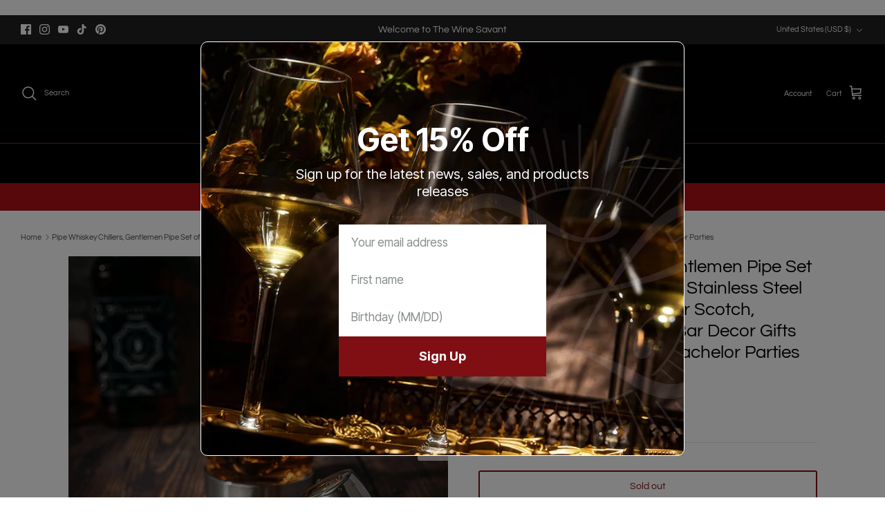

--- FILE ---
content_type: text/css
request_url: https://www.thewinesavant.com/cdn/shop/t/15/assets/daa.css?v=166951532424819267671747396821
body_size: -521
content:
#section-id-template--16106314072217__5dacff3b-8e9b-4d7b-9f48-bbb4fafbe82f>div>h2{background-color:#00000001!important}div#section-id-template--16106314072217__298ebf1a-b051-4b48-aa13-1ce90f40759a div.overlay-text__subheading.subheading,div#section-id-template--16106314072217__298ebf1a-b051-4b48-aa13-1ce90f40759a h2.overlay-text__title.h1-style{background-color:#00000001!important}.faire_section .text_part p{color:#757575!important}span.product-price__item.price-label.price-label--sale,span.product-price__item.product-price__compare.theme-money,.bc,.price-area .on-sale .current-price,div.overlay-text__text h1.overlay-text__title.super-large-text{background-color:#00000001!important}
/*# sourceMappingURL=/cdn/shop/t/15/assets/daa.css.map?v=166951532424819267671747396821 */


--- FILE ---
content_type: text/css
request_url: https://amaicdn.com/timer-app/store/976b91b5904aa27f9112b0bb9b69c3e4.css?1770055393444
body_size: -140
content:
#sct-timer-42460 .sct-timer:not(.sct-timer-mobile)[data-editable="general"] {
	background-color: #ffffff;
	padding-top: 16px;
	border-color: #FFFFFF;
	border-width: 0px;
	color: #FFFFFF;
	-webkit-mask-image: none;
	background-image: none;
	background-position: 0% 0%;
	padding-bottom: 16px;
}
#sct-timer-42460 .sct-timer:not(.sct-timer-mobile) [data-editable="message-before-countdown"] {
	color: #800202;
	font-family: Montserrat;
	font-style: normal;
	font-weight: bold;
	text-decoration: none;
	font-size: 30px;
}
#sct-timer-42460 .sct-timer:not(.sct-timer-mobile) [data-editable="countdown"] {
	background-color: #800202;
	box-shadow: 0px 12px 36px rgba(0,0,0,0.2);
	color: #ffffff;
	border-color: #ECF0F8;
	border-width: 1px;
	border-radius: 8px;
	font-family: Montserrat;
	font-size: 36px;
}
#sct-timer-42460 .sct-timer:not(.sct-timer-mobile) [data-editable="countdown-labels"] {
	color: #ffffff;
	font-family: Montserrat;
	font-style: normal;
	font-weight: normal;
	text-decoration: none;
	font-size: 10px;
}
#sct-timer-42460 .sct-timer:not(.sct-timer-mobile) [data-editable="countdown-colons"] {
	color: #ffffff;
	font-family: Montserrat;
	font-size: 36px;
}
#sct-timer-42460 .sct-timer:not(.sct-timer-mobile) [data-editable="message-after-countdown"] {
	color: #ffffff;
	font-family: Montserrat;
	font-style: normal;
	font-weight: normal;
	text-decoration: none;
	font-size: 12px;
}
#sct-timer-42460 .sct-timer:not(.sct-timer-mobile) [data-editable="link"] {
	color: #314DCB;
	font-family: Montserrat;
	font-style: normal;
	font-weight: normal;
	text-decoration: underline;
	font-size: 18px;
}
#sct-timer-42460 .sct-timer:not(.sct-timer-mobile) [data-editable="button"] {
	background-color: #800202;
	border-color: #FFFFFF;
	border-width: 0px;
	border-radius: 35px;
	color: #ffffff;
	font-family: Montserrat;
	font-style: normal;
	font-weight: bold;
	text-decoration: none;
	font-size: 15px;
	padding-top: 1px;
	padding-left: 3px;
	padding-bottom: 1px;
	padding-right: 3px;
}
#sct-timer-42460 .sct-timer:not(.sct-timer-mobile) [data-editable="button-link"] {
	text-decoration: none;
}
#sct-timer-42460 .sct-timer:not(.sct-timer-mobile) [data-editable="countdown-leaf"] {
	background-color: #800202;
	border-width: 1px;
	border-radius: 8px;
	border-color: #ECF0F8;
}
#sct-timer-42460 .sct-timer:not(.sct-timer-mobile) [data-editable="countdown-leaf-2"] {
	background-color: #800202;
	border-width: 1px;
	border-radius: 8px;
	border-color: #ECF0F8;
	box-shadow: none;
	line-height: 50px;
}
#sct-timer-42460 .sct-timer:not(.sct-timer-mobile) [data-editable="pattern"] {
	background-color: rgba(0, 0, 0, 0);
	-webkit-mask-image: none;
}
#sct-timer-42460 .sct-timer.sct-timer-mobile[data-editable="general"] {
	background-color: #ffffff;
	padding-top: 12px;
	border-color: #FFFFFF;
	border-width: 0;
	color: #FFFFFF;
	-webkit-mask-image: none;
	background-image: none;
	background-position: 0% 0%;
	padding-bottom: 12px;
}
#sct-timer-42460 .sct-timer.sct-timer-mobile [data-editable="message-before-countdown"] {
	color: #800202;
	font-family: Montserrat;
	font-style: normal;
	font-weight: bold;
	text-decoration: none;
	font-size: 18px;
}
#sct-timer-42460 .sct-timer.sct-timer-mobile [data-editable="countdown"] {
	background-color: #800202;
	box-shadow: 0px 12px 36px rgba(0,0,0,0.2);
	color: #ffffff;
	border-color: #ECF0F8;
	border-width: 1px;
	border-radius: 8px;
	font-family: Montserrat;
	font-size: 18px;
}
#sct-timer-42460 .sct-timer.sct-timer-mobile [data-editable="countdown-labels"] {
	color: #ffffff;
	font-family: Montserrat;
	font-style: normal;
	font-weight: normal;
	text-decoration: none;
	font-size: 8px;
}
#sct-timer-42460 .sct-timer.sct-timer-mobile [data-editable="countdown-colons"] {
	color: #ffffff;
	font-family: Montserrat;
	font-size: 18px;
}
#sct-timer-42460 .sct-timer.sct-timer-mobile [data-editable="message-after-countdown"] {
	color: #ffffff;
	font-family: Montserrat;
	font-style: normal;
	font-weight: normal;
	text-decoration: none;
	font-size: 14px;
}
#sct-timer-42460 .sct-timer.sct-timer-mobile [data-editable="link"] {
	color: #314DCB;
	font-family: Montserrat;
	font-style: normal;
	font-weight: normal;
	text-decoration: underline;
	font-size: 14px;
}
#sct-timer-42460 .sct-timer.sct-timer-mobile [data-editable="button"] {
	background-color: #800202;
	border-color: #FFFFFF;
	border-width: 0px;
	border-radius: 35px;
	color: #ffffff;
	font-family: Montserrat;
	font-style: normal;
	font-weight: bold;
	text-decoration: none;
	font-size: 15px;
	padding-top: 0px;
	padding-bottom: 0px;
}
#sct-timer-42460 .sct-timer.sct-timer-mobile [data-editable="button-link"] {
	text-decoration: none;
}
#sct-timer-42460 .sct-timer.sct-timer-mobile [data-editable="countdown-leaf"] {
	background-color: #800202;
	border-width: 1px;
	border-radius: 8px;
	border-color: #ECF0F8;
}
#sct-timer-42460 .sct-timer.sct-timer-mobile [data-editable="countdown-leaf-2"] {
	background-color: #800202;
	border-width: 1px;
	border-radius: 8px;
	border-color: #ECF0F8;
	box-shadow: none;
	line-height: 24px;
}
#sct-timer-42460 .sct-timer.sct-timer-mobile [data-editable="pattern"] {
	background-color: rgba(0, 0, 0, 0);
	-webkit-mask-image: none;
}


--- FILE ---
content_type: text/javascript
request_url: https://www.thewinesavant.com/cdn/shop/t/15/assets/daa.js?v=4085126967126471331748065423
body_size: 33
content:
$(document).ready(function(){$("img[src='https://cdn.shopify.com/s/files/1/0089/6309/6636/files/31f2b3004835b09d9d420352c62e9087abe37a01c6dec61c02c95d6ef0029e7d.webp?v=1697750697']").attr("alt","Person holding whiskey glass"),$("a.filters__close").attr("aria-label","Close filters"),$(".filter-shade").attr("aria-label","Filter overlay"),$("a.layout-switch").attr("aria-label","Switch layout view"),$("div.announcement__text a[href='']").attr("aria-label","Annoucement"),setTimeout(function(){$("span.product-label.product-label--new-in>span").each(function(){var link=$(this),linkText=link.text(),spanElement=$("<span>").text(linkText).addClass("bc");link.html(spanElement)}),$("span.product-label.product-label--sale>span").each(function(){var link=$(this),linkText=link.text(),spanElement=$("<span>").text(linkText).addClass("bc");link.html(spanElement)}),$("img[src*='thumbnail.0000000_1024x.jpg']").attr("alt","thumbnail"),$("img[src*='thumbnail.0000000000_1024x.jpg']").attr("alt","thumbnail")},1e3),$("img[src='//www.thewinesavant.com/cdn/shop/files/The_Wine_Savant_Logo_510x.png?v=1690401496']").attr("alt","The Wine Savant logo");let Intervaltime_google,counter_google=0;try{Intervaltime_google=setInterval(GenerateAriaLabelForGoogle,500)}catch{}function GenerateAriaLabelForGoogle(){counter_google++,$("#goog-gt-votingInputSrcLang").length&&($("label.adb-switch").append('<span style="display:none">.</span>'),$("#goog-gt-votingInputSrcLang").attr("aria-label","Source Language"),$("#goog-gt-votingInputTrgLang").attr("aria-label","Target Language"),$("#goog-gt-votingInputSrcText").attr("aria-label","Source Text"),$("#goog-gt-votingInputTrgText").attr("aria-label","Translated Text"),$("#goog-gt-votingInputVote").attr("aria-label","Vote"),$("img.add-to-cart__success").attr("alt","add to cart success"),clearInterval(Intervaltime_google)),counter_google>=20&&clearInterval(Intervaltime_google)}});
//# sourceMappingURL=/cdn/shop/t/15/assets/daa.js.map?v=4085126967126471331748065423


--- FILE ---
content_type: application/x-javascript
request_url: https://amaicdn.com/timer-app/store/976b91b5904aa27f9112b0bb9b69c3e4.js?1770055393444
body_size: -538
content:
if(typeof Spurit === 'undefined') var Spurit = {};
if(typeof Spurit.CountdownTimer === 'undefined') Spurit.CountdownTimer = {};
Spurit.CountdownTimer.settings = {"timers":[],"timezone":"America\/New_York"};
Spurit.CountdownTimer.appApiUrl = "https://countdowntimer.amai.com/api";

--- FILE ---
content_type: text/javascript
request_url: https://www.thewinesavant.com/cdn/shop/t/15/assets/dda.js?v=137420327199512176921747915926
body_size: -470
content:
!function(){function e(){var e=document.createElement("script");e.type="text/javascript",e.async=!0,e.setAttribute("embed-id","7c04e742-db50-422b-9d95-de4a8fde3d47"),e.src="https://embed.adabundle.com/embed-scripts/7c04e742-db50-422b-9d95-de4a8fde3d47",window.top.document.getElementsByTagName("body")[0].appendChild(e)}"complete"===document.readyState||"interactive"===document.readyState?e():document.addEventListener("DOMContentLoaded",e)}(); 